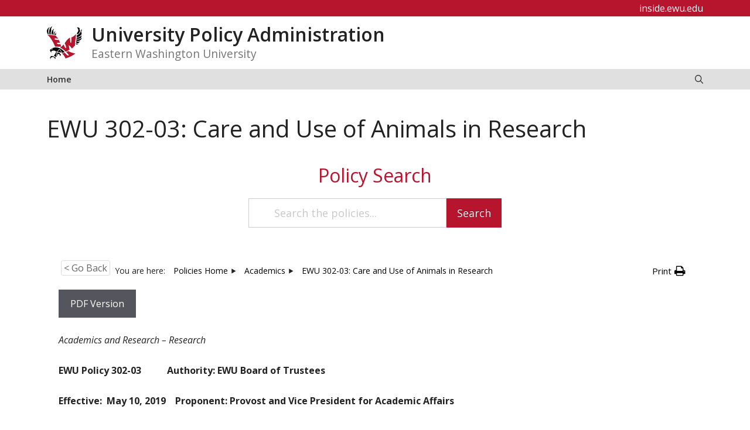

--- FILE ---
content_type: text/css
request_url: https://in.ewu.edu/policies/wp-content/uploads/sites/82/generatepress/style_blog-82.min.css?ver=1746739534
body_size: 2893
content:
body{background-color:#ffffff;color:#222222;}a{color:#b7142e;}a:hover, a:focus{text-decoration:underline;}.entry-title a, .site-branding a, a.button, .wp-block-button__link, .main-navigation a{text-decoration:none;}a:hover, a:focus, a:active{color:#000000;}.wp-block-group__inner-container{max-width:1200px;margin-left:auto;margin-right:auto;}.site-header .header-image{width:60px;}.generate-back-to-top{font-size:20px;border-radius:3px;position:fixed;bottom:30px;right:30px;line-height:40px;width:40px;text-align:center;z-index:10;transition:opacity 300ms ease-in-out;opacity:0.1;transform:translateY(1000px);}.generate-back-to-top__show{opacity:1;transform:translateY(0);}.navigation-search{position:absolute;left:-99999px;pointer-events:none;visibility:hidden;z-index:20;width:100%;top:0;transition:opacity 100ms ease-in-out;opacity:0;}.navigation-search.nav-search-active{left:0;right:0;pointer-events:auto;visibility:visible;opacity:1;}.navigation-search input[type="search"]{outline:0;border:0;vertical-align:bottom;line-height:1;opacity:0.9;width:100%;z-index:20;border-radius:0;-webkit-appearance:none;height:60px;}.navigation-search input::-ms-clear{display:none;width:0;height:0;}.navigation-search input::-ms-reveal{display:none;width:0;height:0;}.navigation-search input::-webkit-search-decoration, .navigation-search input::-webkit-search-cancel-button, .navigation-search input::-webkit-search-results-button, .navigation-search input::-webkit-search-results-decoration{display:none;}.gen-sidebar-nav .navigation-search{top:auto;bottom:0;}.dropdown-click .main-navigation ul ul{display:none;visibility:hidden;}.dropdown-click .main-navigation ul ul ul.toggled-on{left:0;top:auto;position:relative;box-shadow:none;border-bottom:1px solid rgba(0,0,0,0.05);}.dropdown-click .main-navigation ul ul li:last-child > ul.toggled-on{border-bottom:0;}.dropdown-click .main-navigation ul.toggled-on, .dropdown-click .main-navigation ul li.sfHover > ul.toggled-on{display:block;left:auto;right:auto;opacity:1;visibility:visible;pointer-events:auto;height:auto;overflow:visible;float:none;}.dropdown-click .main-navigation.sub-menu-left .sub-menu.toggled-on, .dropdown-click .main-navigation.sub-menu-left ul li.sfHover > ul.toggled-on{right:0;}.dropdown-click nav ul ul ul{background-color:transparent;}.dropdown-click .widget-area .main-navigation ul ul{top:auto;position:absolute;float:none;width:100%;left:-99999px;}.dropdown-click .widget-area .main-navigation ul ul.toggled-on{position:relative;left:0;right:0;}.dropdown-click .widget-area.sidebar .main-navigation ul li.sfHover ul, .dropdown-click .widget-area.sidebar .main-navigation ul li:hover ul{right:0;left:0;}.dropdown-click .sfHover > a > .dropdown-menu-toggle > .gp-icon svg{transform:rotate(180deg);}.menu-item-has-children  .dropdown-menu-toggle[role="presentation"]{pointer-events:none;}:root{--contrast:#222222;--base:#f0f0f0;--base-2:#f7f8f9;--ewu-white:#ffffff;--ewu-red:#B7142E;--ewu-dark-red:#6c1c24;--ewu-dark-gray:#333333;--ewu-medium-gray:#E0E0E0;--ewu-light-gray:#F2F2F2;}:root .has-contrast-color{color:var(--contrast);}:root .has-contrast-background-color{background-color:var(--contrast);}:root .has-base-color{color:var(--base);}:root .has-base-background-color{background-color:var(--base);}:root .has-base-2-color{color:var(--base-2);}:root .has-base-2-background-color{background-color:var(--base-2);}:root .has-ewu-white-color{color:var(--ewu-white);}:root .has-ewu-white-background-color{background-color:var(--ewu-white);}:root .has-ewu-red-color{color:var(--ewu-red);}:root .has-ewu-red-background-color{background-color:var(--ewu-red);}:root .has-ewu-dark-red-color{color:var(--ewu-dark-red);}:root .has-ewu-dark-red-background-color{background-color:var(--ewu-dark-red);}:root .has-ewu-dark-gray-color{color:var(--ewu-dark-gray);}:root .has-ewu-dark-gray-background-color{background-color:var(--ewu-dark-gray);}:root .has-ewu-medium-gray-color{color:var(--ewu-medium-gray);}:root .has-ewu-medium-gray-background-color{background-color:var(--ewu-medium-gray);}:root .has-ewu-light-gray-color{color:var(--ewu-light-gray);}:root .has-ewu-light-gray-background-color{background-color:var(--ewu-light-gray);}body, button, input, select, textarea{font-family:Open Sans, sans-serif;font-size:1rem;}body{line-height:1.75rem;}@media (max-width:768px){body{line-height:1.75rem;}}.main-title{font-family:Open Sans, sans-serif;font-weight:600;font-size:2rem;}@media (max-width: 1024px){.main-title{font-size:1.6rem;}}@media (max-width:768px){.main-title{font-size:1rem;line-height:1.2rem;}}.main-navigation a, .main-navigation .menu-toggle, .main-navigation .menu-bar-items{font-family:Open Sans, sans-serif;font-weight:600;font-size:0.9rem;}@media (max-width: 1024px){.main-navigation a, .main-navigation .menu-toggle, .main-navigation .menu-bar-items{font-size:0.9rem;}}@media (max-width:768px){.main-navigation a, .main-navigation .menu-toggle, .main-navigation .menu-bar-items{font-size:1rem;}}.top-bar{font-family:Open Sans, sans-serif;font-weight:600;font-size:1rem;line-height:1.2rem;}.site-description{font-family:Open Sans, sans-serif;font-size:1.2rem;}@media (max-width: 1024px){.site-description{font-size:1.1rem;}}@media (max-width:768px){.site-description{font-size:0.9rem;}}h2{font-family:inherit;font-size:1.9rem;line-height:1.3em;margin-bottom:12px;}@media (max-width: 1024px){h2{font-size:2.074rem;}}@media (max-width:768px){h2{font-size:2.074rem;}}h1{font-family:inherit;font-size:2.488rem;line-height:2.8rem;}@media (max-width: 1024px){h1{font-size:2.488rem;}}@media (max-width:768px){h1{font-size:2.488rem;}}h3{font-family:inherit;font-size:1.628rem;line-height:1.3em;}@media (max-width: 1024px){h3{font-size:1.728rem;line-height:1.3em;}}@media (max-width:768px){h3{font-size:1.728rem;line-height:1.3em;}}.footerlinks{font-family:inherit;font-weight:normal;font-size:1rem;line-height:1.5;}@media (max-width:768px){.footerlinks{line-height:1.6;}}.top-bar{background-color:var(--ewu-red);color:#ffffff;}.top-bar a{color:#ffffff;}.top-bar a:hover{color:var(--ewu-light-gray);}.site-header{background-color:var(--base-3);}.main-title a,.main-title a:hover{color:var(--contrast);}.site-description{color:#757575;}.main-navigation,.main-navigation ul ul{background-color:#e0e0e0;}.main-navigation .main-nav ul li a, .main-navigation .menu-toggle, .main-navigation .menu-bar-items{color:#333333;}.main-navigation .main-nav ul li:not([class*="current-menu-"]):hover > a, .main-navigation .main-nav ul li:not([class*="current-menu-"]):focus > a, .main-navigation .main-nav ul li.sfHover:not([class*="current-menu-"]) > a, .main-navigation .menu-bar-item:hover > a, .main-navigation .menu-bar-item.sfHover > a{color:#ffffff;background-color:#949494;}button.menu-toggle:hover,button.menu-toggle:focus{color:#333333;}.main-navigation .main-nav ul li[class*="current-menu-"] > a{color:#ffffff;background-color:var(--ewu-red);}.navigation-search input[type="search"],.navigation-search input[type="search"]:active, .navigation-search input[type="search"]:focus, .main-navigation .main-nav ul li.search-item.active > a, .main-navigation .menu-bar-items .search-item.active > a{color:#ffffff;background-color:#949494;}.main-navigation ul ul{background-color:#eaeaea;}.main-navigation .main-nav ul ul li a{color:#515151;}.main-navigation .main-nav ul ul li:not([class*="current-menu-"]):hover > a,.main-navigation .main-nav ul ul li:not([class*="current-menu-"]):focus > a, .main-navigation .main-nav ul ul li.sfHover:not([class*="current-menu-"]) > a{color:#333333;background-color:#e0e0e0;}.main-navigation .main-nav ul ul li[class*="current-menu-"] > a{color:#333333;background-color:#eaeaea;}.separate-containers .inside-article, .separate-containers .comments-area, .separate-containers .page-header, .one-container .container, .separate-containers .paging-navigation, .inside-page-header{background-color:#ffffff;}.entry-title a{color:#222222;}.entry-title a:hover{color:#55555e;}.entry-meta{color:#595959;}.sidebar .widget{background-color:#ffffff;}.footer-widgets{color:var(--ewu-white);background-color:var(--ewu-dark-gray);}.footer-widgets a{color:var(--ewu-white);}.footer-widgets .widget-title{color:var(--ewu-white);}.site-info{color:#ffffff;background-color:#55555e;}.site-info a{color:#ffffff;}.site-info a:hover{color:#d3d3d3;}.footer-bar .widget_nav_menu .current-menu-item a{color:#d3d3d3;}input[type="text"],input[type="email"],input[type="url"],input[type="password"],input[type="search"],input[type="tel"],input[type="number"],textarea,select{color:#666666;background-color:#fafafa;border-color:#cccccc;}input[type="text"]:focus,input[type="email"]:focus,input[type="url"]:focus,input[type="password"]:focus,input[type="search"]:focus,input[type="tel"]:focus,input[type="number"]:focus,textarea:focus,select:focus{color:#666666;background-color:#ffffff;border-color:#bfbfbf;}button,html input[type="button"],input[type="reset"],input[type="submit"],a.button,a.wp-block-button__link:not(.has-background){color:#ffffff;background-color:#55555e;}button:hover,html input[type="button"]:hover,input[type="reset"]:hover,input[type="submit"]:hover,a.button:hover,button:focus,html input[type="button"]:focus,input[type="reset"]:focus,input[type="submit"]:focus,a.button:focus,a.wp-block-button__link:not(.has-background):active,a.wp-block-button__link:not(.has-background):focus,a.wp-block-button__link:not(.has-background):hover{color:#ffffff;background-color:#3f4047;}a.generate-back-to-top{background-color:rgba(183,20,46,0.8);color:#ffffff;}a.generate-back-to-top:hover,a.generate-back-to-top:focus{background-color:rgba(90,7,23,0.8);color:#ffffff;}:root{--gp-search-modal-bg-color:var(--base-3);--gp-search-modal-text-color:var(--contrast);--gp-search-modal-overlay-bg-color:rgba(0,0,0,0.2);}@media (max-width: 768px){.main-navigation .menu-bar-item:hover > a, .main-navigation .menu-bar-item.sfHover > a{background:none;color:#333333;}}.inside-top-bar{padding:4px 40px 4px 40px;}.inside-header{padding:12px 40px 12px 40px;}.nav-below-header .main-navigation .inside-navigation.grid-container, .nav-above-header .main-navigation .inside-navigation.grid-container{padding:0px 20px 0px 20px;}.separate-containers .inside-article, .separate-containers .comments-area, .separate-containers .page-header, .separate-containers .paging-navigation, .one-container .site-content, .inside-page-header{padding:25px 40px 40px 40px;}.site-main .wp-block-group__inner-container{padding:25px 40px 40px 40px;}.separate-containers .paging-navigation{padding-top:20px;padding-bottom:20px;}.entry-content .alignwide, body:not(.no-sidebar) .entry-content .alignfull{margin-left:-40px;width:calc(100% + 80px);max-width:calc(100% + 80px);}.main-navigation .main-nav ul li a,.menu-toggle,.main-navigation .menu-bar-item > a{line-height:35px;}.main-navigation ul ul{width:240px;}.navigation-search input[type="search"]{height:35px;}.rtl .menu-item-has-children .dropdown-menu-toggle{padding-left:20px;}.rtl .main-navigation .main-nav ul li.menu-item-has-children > a{padding-right:20px;}@media (max-width:768px){.separate-containers .inside-article, .separate-containers .comments-area, .separate-containers .page-header, .separate-containers .paging-navigation, .one-container .site-content, .inside-page-header{padding:30px;}.site-main .wp-block-group__inner-container{padding:30px;}.inside-top-bar{padding-right:30px;padding-left:30px;}.inside-header{padding-top:10px;padding-right:0px;padding-bottom:10px;padding-left:22px;}.widget-area .widget{padding-top:30px;padding-right:30px;padding-bottom:30px;padding-left:30px;}.footer-widgets-container{padding-top:30px;padding-right:30px;padding-bottom:30px;padding-left:30px;}.inside-site-info{padding-right:30px;padding-left:30px;}.entry-content .alignwide, body:not(.no-sidebar) .entry-content .alignfull{margin-left:-30px;width:calc(100% + 60px);max-width:calc(100% + 60px);}.one-container .site-main .paging-navigation{margin-bottom:20px;}}.main-navigation .main-nav ul li a,.menu-toggle,.main-navigation .menu-bar-item > a{transition: line-height 300ms ease}.main-navigation.toggled .main-nav > ul{background-color: #e0e0e0}.sticky-enabled .gen-sidebar-nav.is_stuck .main-navigation {margin-bottom: 0px;}.sticky-enabled .gen-sidebar-nav.is_stuck {z-index: 500;}.sticky-enabled .main-navigation.is_stuck {box-shadow: 0 2px 2px -2px rgba(0, 0, 0, .2);}.navigation-stick:not(.gen-sidebar-nav) {left: 0;right: 0;width: 100% !important;}.both-sticky-menu .main-navigation:not(#mobile-header).toggled .main-nav > ul,.mobile-sticky-menu .main-navigation:not(#mobile-header).toggled .main-nav > ul,.mobile-header-sticky #mobile-header.toggled .main-nav > ul {position: absolute;left: 0;right: 0;z-index: 999;}.nav-float-right .navigation-stick {width: 100% !important;left: 0;}.nav-float-right .navigation-stick .navigation-branding {margin-right: auto;}.main-navigation.has-sticky-branding:not(.grid-container) .inside-navigation:not(.grid-container) .navigation-branding{margin-left: 10px;}.main-navigation.navigation-stick.has-sticky-branding .inside-navigation.grid-container{padding-left:40px;padding-right:40px;}@media (max-width:768px){.main-navigation.navigation-stick.has-sticky-branding .inside-navigation.grid-container{padding-left:0;padding-right:0;}}

--- FILE ---
content_type: text/css
request_url: https://in.ewu.edu/policies/wp-content/themes/GenerateEWU/style.css?ver=1765478618
body_size: 4820
content:
/*
 Theme Name:   GenerateEWU
 Theme URI:    https://inside.ewu.edu
 Description:  GenerateEWU child theme
 Author:       EWU Web & Application Development Team
 Author URI:   https://inside.ewu.edu/it
 Template:     generatepress
 Version:      0.1
*/
/* SEARCH BOX CUSTOMIZATIONS */
.navigation-search.nav-search-active {
    top: 35px;
    width: 362px;
    padding: 15px;
    margin-right:0px;
    background: #e0e0e0;
    -moz-border-radius: 10px;
    -webkit-border-radius: 10px;
    border-radius: 5px;
    border: 1px solid #e5e5e5;
    -moz-box-shadow: 0 0px 0px rgba(0,0,0,.4) inset, 0 1px 0 rgba(255,255,255,.2);
    -webkit-box-shadow: 0 0px 0px rgba(0,0,0,.4) inset, 0 1px 0 rgba(255,255,255,.2);
    box-shadow: 0 0px 0px rgba(0,0,0,.4) inset, 0 1px 0 rgba(255,255,255,.2);
    left: auto;
}

/* MOBILE SEARCH BOX CUSTOMIZATIONS */
@media screen and (max-width: 769px) {
    .navigation-search.nav-search-active {
        margin-right: 0;
        }
    }

.navigation-search.nav-search-active button {
    overflow: visible;
    position: relative;
    float: right;
    border: 0;
    padding: 0;
    cursor: pointer;
    height: auto;
    width: 90px;
    font: bold 15px/40px 'Open Sans';
    color: #fff;
    text-transform: uppercase;
    background: #B7142E;
    -moz-border-radius: 0 0px 0px 0;
    -webkit-border-radius: 0 0px 0px 0;
    border-radius: 0 0px 0px 0;
    text-shadow: 0 -1px 0 rgba(0, 0 ,0, .3);
}

.navigation-search.nav-search-active button:hover {
    background: #6c1c24;
}

.navigation-search.nav-search-active button:active,
.navigation-search.nav-search-active button:focus {
    background: #c42f2f;
}

.navigation-search.nav-search-active button:before {
    content: '';
    position: absolute;
    border-width: 8px 8px 8px 0;
    border-style: solid solid solid none;
    border-color: transparent #B7142E;
    top: 12px;
    left: -6px;
}

.navigation-search.nav-search-active button:hover:before {
    border-right-color: #6c1c24;
}

.navigation-search.nav-search-active button:focus:before {
    border-right-color: #c42f2f;
}

.navigation-search.nav-search-active button::-moz-focus-inner {
    border: 0;
    padding: 0;
}

.navigation-search input[type="search"] {
    width: 240px;
    height: 40px;
    padding: 10px 5px;
    float: left;
    font: bold 15px 'Open Sans';
    border: 0;
    background: #ffffff;
    color:#333333;
    -moz-border-radius: 0px 0 0 0px;
    -webkit-border-radius: 0px 0 0 0px;
    border-radius: 0px 0 0 0px;
}
.navigation-search input[type="search"]:active,
.navigation-search input[type="search"]:focus {
    outline: 0;
    background: #fff;
    color:#333333;
    -moz-box-shadow: 0 0 2px rgba(0,0,0,.8) inset;
    -webkit-box-shadow: 0 0 2px rgba(0,0,0,.8) inset;
    box-shadow: 0 0 2px rgba(0,0,0,.8) inset;
  }
/* Footer Customizations */
.footerlinks a {
    color: #ffffff;
}

/* Widget Customizations */
.widget-title {
    margin-bottom: .5em;
    border-bottom: 1px #222222 solid;
    }

.widget-area .widget {
        padding-top: 20px;
        padding-bottom: 0px;
    }

/* Footer - Social Media Buttons and EWU Logo */
.smbuttons a {
	opacity: 75%;
}
.smbuttons a:hover {
	opacity: 100%;
}

/* Back to top button customization */
.generate-back-to-top,
.generate-back-to-top:visited {
    bottom: 50px;
    right: 50px;
}

/* Submenu Drop Down Customizations */
.dropdown-click nav ul ul ul {
    background-color: #eeeeee;
}

/* Sticky Menu Customizations */
.top-bar
{
    z-index: 999;
    top: 0px;
	  margin-bottom:0px;
    left: 0;
    right: 0;
	  position: sticky;
	  position: -webkit-sticky;
}
.main-navigation
{
	top: 0px;
	position: sticky;
	position: -webkit-sticky;
}
.widget-area .widget {
    padding-top: 20px;
    padding-bottom: 0px;
}

/* Header Style: Mobile and Tablet */
@media (max-width: 768px) {
    .site-header .inside-header {
        flex-direction: unset;
    }
}

/* Top Bar CSS for EWU Top Bar Element */
.topbar a {
	color:#ffffff;
}

@media only screen and (max-width: 767px) {
	.topbar {
        text-align:center;
    }
}

/* Gravity Forms Customizations */
body .gform_wrapper .gform_footer input[type=submit] {
	padding:6,18,6,18;
	border: 3px #222222 solid;
	border-radius: 5px;
	background-color:#ffffff;
	color:#222222;
	font-weight:600;
}

body .gform_wrapper .gform_footer input[type=submit]:hover {
	padding:6,18,6,18;
	border: 3px #B7142E solid;
	border-radius: 5px;
	background-color:#B7142E;
	color:#ffffff;
}

/* Omnilert Alert Styling */
#sc-smartboard-container {
    background-color: #e6642a;
    display: flex;
    flex-direction: row;
    justify-content: space-between;
    align-items: center;
    color: white;
}

.sc-smartboard-item {
    color: white;
    padding: 0.75em 1em 0.75em 1em;
    display: block;
    text-decoration: none;
    flex-grow: 1;
    max-width: calc(100% - 40px - 1rem);
    text-align: left;
}

.sc-smartboard-subject {
    display: inline-block;
    text-align:left;
    font-size: 1rem;
    line-height: 1.5;
    font-weight: bold; 
}

.sc-smartboard-datetime {
display:inline-block;
text-align:left;
}

.sc-smartboard-message {
    text-decoration: none;
    font-family: Open Sans,Helvetica,Arial,sans-serif;
    font-size: 1rem;
    font-weight: 400;
    line-height: 1.5;
    margin: 0;
    text-align: left;
}

.sc-smartboard-datetime:before {
    content: '\2022';
    margin-left: 0.5rem;
    margin-right: 0.5rem;
}

#sc-smartboard-container:before {
    background-image: var(--ewu-alert-icon);
    background-repeat: no-repeat;
    background-size: 100% auto;
    content: " ";
    display: inline-block;
    height: 40px;
    margin-left: 1rem;
    width: 40px;
    flex-shrink: 0;
}

:root {
            --ewu-alert-icon: url('[data-uri]');
        }

.alert-link {
    outline: none;
    background-color: transparent;
    color: white;
    border: 2px solid white;
    border-radius: 8px;
    font-size: 0.8em;
    font-weight: bold;
    padding: 0.25rem 0.75rem;
    text-decoration: none;
    transition: .3s ease;
    text-decoration: none !important;
    margin-left: auto;
    margin-right: 1rem;
}

.alert-link a {
	color:#ffffff;
}

@media (max-width: 991px) .sc-smartboard-message {
    display: none;
}

/* TablePress Table Head Row and Table Foot Row Styling */
.tablepress thead th,
.tablepress tfoot th {
	background-color: #B7142E;
	color: #ffffff;
}
.tablepress thead .sorting_asc,
.tablepress thead .sorting_desc,
.tablepress thead .sorting:hover {
	background-color: #6c1c24;
	color: #ffffff;
}

/* GravityForms Required Field Indicator Styling */
body .gform_wrapper .gform_body .gform_fields .gfield .gfield_label .gfield_required {color: #B7142E}

/* Mobile Header Customizations */
@media only screen and (max-width: 767px) {
	.site-logo {
        display:none;
    }
    .inside-header {
        padding: 20px 20px 20px 20px;
    }
    .site-branding-container {
        flex-direction: column;
    }
    .nav-below-header .main-navigation .inside-navigation.grid-container, .nav-above-header .main-navigation .inside-navigation.grid-container {
        padding: 0px;
    }
}


--- FILE ---
content_type: image/svg+xml
request_url: https://inside.ewu.edu/generateewu/wp-content/uploads/sites/358/2022/01/instagram.svg
body_size: 968
content:
<svg viewBox="0 0 480 480" xmlns="http://www.w3.org/2000/svg" xml:space="preserve" style="fill-rule:evenodd;clip-rule:evenodd;stroke-linejoin:round;stroke-miterlimit:2"><path d="M405 480H75c-41.42 0-75-33.58-75-75V75C0 33.58 33.58 0 75 0h330c41.42 0 75 33.58 75 75v330c0 41.42-33.58 75-75 75Z" style="fill:#fff;fill-rule:nonzero;stroke:#fff;stroke-width:1px"/><path d="M240 148.69c29.66 0 33.21 0 44.93.65 7.05.06 14.04 1.36 20.64 3.83a36.916 36.916 0 0 1 21.06 21.06c2.47 6.6 3.77 13.59 3.83 20.64.56 11.72.65 15.27.65 44.93s0 33.21-.65 44.93a60.376 60.376 0 0 1-3.83 20.64 36.916 36.916 0 0 1-21.06 21.06 60.376 60.376 0 0 1-20.64 3.83c-11.72.56-15.23.65-44.93.65s-33.21 0-44.93-.65a60.376 60.376 0 0 1-20.64-3.83 36.916 36.916 0 0 1-21.06-21.06 60.376 60.376 0 0 1-3.83-20.64c-.56-11.72-.65-15.27-.65-44.93s0-33.21.65-44.93c.06-7.05 1.36-14.04 3.83-20.64a36.916 36.916 0 0 1 21.06-21.06c6.6-2.47 13.59-3.77 20.64-3.83 11.72-.55 15.27-.65 44.93-.65m0-20.03c-30.17 0-33.95 0-45.82.65-9.23.19-18.35 1.94-26.99 5.18a56.495 56.495 0 0 0-32.69 32.69 81.684 81.684 0 0 0-5.18 27c-.51 11.86-.65 15.65-.65 45.82s0 33.95.65 45.82c.19 9.23 1.94 18.35 5.18 27a56.495 56.495 0 0 0 32.69 32.69 81.675 81.675 0 0 0 26.99 5.18c11.86.51 15.65.65 45.82.65s33.95 0 45.82-.65c9.23-.19 18.35-1.94 26.99-5.18a56.495 56.495 0 0 0 32.69-32.69 81.684 81.684 0 0 0 5.18-27c.51-11.86.65-15.65.65-45.82s0-33.95-.65-45.82a81.733 81.733 0 0 0-5.18-27 56.495 56.495 0 0 0-32.69-32.69 81.675 81.675 0 0 0-26.99-5.18c-11.87-.51-15.65-.65-45.82-.65Z" style="fill:#333;fill-rule:nonzero"/><path d="M240 182.69c-31.52 0-57.07 25.55-57.07 57.07s25.55 57.07 57.07 57.07 57.07-25.55 57.07-57.07c0-31.51-25.55-57.07-57.07-57.07Zm0 94.11c-20.45 0-37.04-16.58-37.04-37.04s16.58-37.04 37.04-37.04c20.45 0 37.04 16.58 37.04 37.04S260.45 276.8 240 276.8Z" style="fill:#333;fill-rule:nonzero"/><circle cx="299.31" cy="180.45" r="13.36" style="fill:#fff"/></svg>


--- FILE ---
content_type: image/svg+xml
request_url: https://inside.ewu.edu/generateewu/wp-content/uploads/sites/358/2022/01/facebook.svg
body_size: 752
content:
<?xml version="1.0" encoding="UTF-8" standalone="no"?>
<!DOCTYPE svg PUBLIC "-//W3C//DTD SVG 1.1//EN" "http://www.w3.org/Graphics/SVG/1.1/DTD/svg11.dtd">
<svg width="100%" height="100%" viewBox="0 0 480 480" version="1.1" xmlns="http://www.w3.org/2000/svg" xmlns:xlink="http://www.w3.org/1999/xlink" xml:space="preserve" xmlns:serif="http://www.serif.com/" style="fill-rule:evenodd;clip-rule:evenodd;stroke-linejoin:round;stroke-miterlimit:2;">
    <path d="M405,480L75,480C33.58,480 0,446.42 0,405L0,75C0,33.58 33.58,0 75,0L405,0C446.42,0 480,33.58 480,75L480,405C480,446.42 446.42,480 405,480Z" style="fill:white;fill-rule:nonzero;stroke:white;stroke-width:1px;"/>
    <path d="M258.65,360.63L258.65,250.6L295.6,250.6L301.15,207.68L258.65,207.68L258.65,180.34C258.65,167.92 261.99,159.45 279.9,159.45L302.64,159.45L302.64,121.07C291.63,119.94 280.57,119.38 269.51,119.4C236.8,119.4 214.35,139.4 214.35,176.11L214.35,207.69L177.34,207.69L177.34,250.61L214.35,250.61L214.35,360.63L258.65,360.63Z" style="fill:rgb(51,51,51);fill-rule:nonzero;"/>
</svg>
